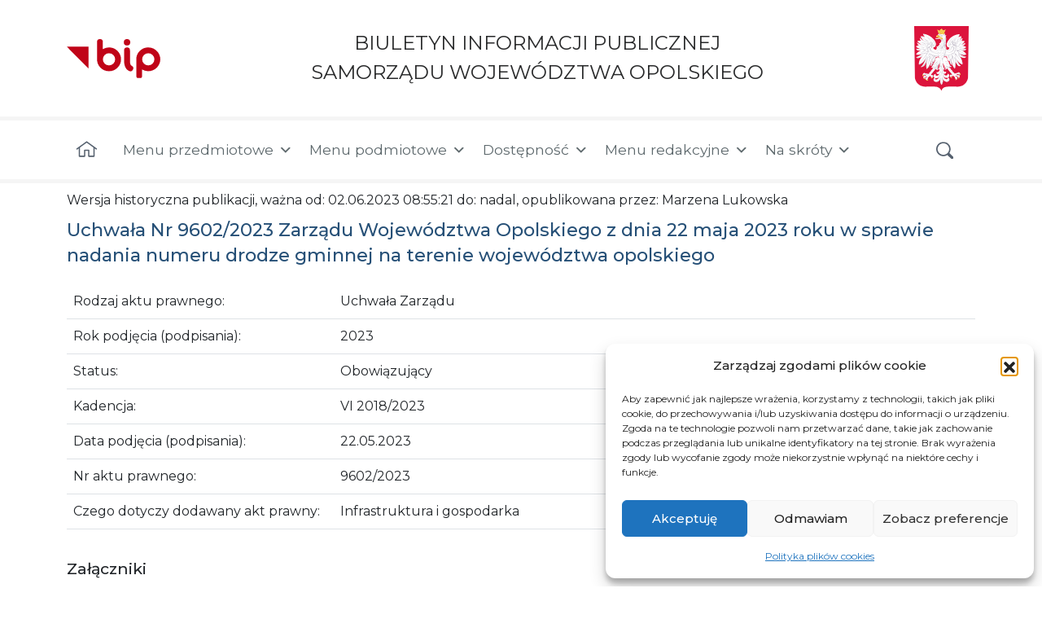

--- FILE ---
content_type: text/html; charset=UTF-8
request_url: https://bip.opolskie.pl/historia/350845/
body_size: 92498
content:
<!DOCTYPE html>
<html lang="pl-PL">
<head>
	<meta charset="UTF-8">
	<meta name="viewport" content="width=device-width, initial-scale=1, shrink-to-fit=no">
     <meta name="deklaracja-dostępności" content="https://bip.opolskie.pl/deklaracja-dostepnosci">
    <link rel="icon" type="image/png" href="https://bip.opolskie.pl/wp-content/themes/understrap-child/img/favicon.ico">
	<link rel="profile" href="https://gmpg.org/xfn/11">
	<title>Historia &#8211; BIP Opolskie.pl</title>
<meta name='robots' content='max-image-preview:large' />
<link rel="alternate" type="application/rss+xml" title="BIP Opolskie.pl &raquo; Kanał z wpisami" href="https://bip.opolskie.pl/feed/" />
<link rel="alternate" type="application/rss+xml" title="BIP Opolskie.pl &raquo; Kanał z komentarzami" href="https://bip.opolskie.pl/comments/feed/" />
<link rel="alternate" title="oEmbed (JSON)" type="application/json+oembed" href="https://bip.opolskie.pl/wp-json/oembed/1.0/embed?url=https%3A%2F%2Fbip.opolskie.pl%2Fhistoria%2F" />
<link rel="alternate" title="oEmbed (XML)" type="text/xml+oembed" href="https://bip.opolskie.pl/wp-json/oembed/1.0/embed?url=https%3A%2F%2Fbip.opolskie.pl%2Fhistoria%2F&#038;format=xml" />
<style id='wp-img-auto-sizes-contain-inline-css'>
img:is([sizes=auto i],[sizes^="auto," i]){contain-intrinsic-size:3000px 1500px}
/*# sourceURL=wp-img-auto-sizes-contain-inline-css */
</style>
<style id='wp-block-library-inline-css'>
:root{--wp-block-synced-color:#7a00df;--wp-block-synced-color--rgb:122,0,223;--wp-bound-block-color:var(--wp-block-synced-color);--wp-editor-canvas-background:#ddd;--wp-admin-theme-color:#007cba;--wp-admin-theme-color--rgb:0,124,186;--wp-admin-theme-color-darker-10:#006ba1;--wp-admin-theme-color-darker-10--rgb:0,107,160.5;--wp-admin-theme-color-darker-20:#005a87;--wp-admin-theme-color-darker-20--rgb:0,90,135;--wp-admin-border-width-focus:2px}@media (min-resolution:192dpi){:root{--wp-admin-border-width-focus:1.5px}}.wp-element-button{cursor:pointer}:root .has-very-light-gray-background-color{background-color:#eee}:root .has-very-dark-gray-background-color{background-color:#313131}:root .has-very-light-gray-color{color:#eee}:root .has-very-dark-gray-color{color:#313131}:root .has-vivid-green-cyan-to-vivid-cyan-blue-gradient-background{background:linear-gradient(135deg,#00d084,#0693e3)}:root .has-purple-crush-gradient-background{background:linear-gradient(135deg,#34e2e4,#4721fb 50%,#ab1dfe)}:root .has-hazy-dawn-gradient-background{background:linear-gradient(135deg,#faaca8,#dad0ec)}:root .has-subdued-olive-gradient-background{background:linear-gradient(135deg,#fafae1,#67a671)}:root .has-atomic-cream-gradient-background{background:linear-gradient(135deg,#fdd79a,#004a59)}:root .has-nightshade-gradient-background{background:linear-gradient(135deg,#330968,#31cdcf)}:root .has-midnight-gradient-background{background:linear-gradient(135deg,#020381,#2874fc)}:root{--wp--preset--font-size--normal:16px;--wp--preset--font-size--huge:42px}.has-regular-font-size{font-size:1em}.has-larger-font-size{font-size:2.625em}.has-normal-font-size{font-size:var(--wp--preset--font-size--normal)}.has-huge-font-size{font-size:var(--wp--preset--font-size--huge)}.has-text-align-center{text-align:center}.has-text-align-left{text-align:left}.has-text-align-right{text-align:right}.has-fit-text{white-space:nowrap!important}#end-resizable-editor-section{display:none}.aligncenter{clear:both}.items-justified-left{justify-content:flex-start}.items-justified-center{justify-content:center}.items-justified-right{justify-content:flex-end}.items-justified-space-between{justify-content:space-between}.screen-reader-text{border:0;clip-path:inset(50%);height:1px;margin:-1px;overflow:hidden;padding:0;position:absolute;width:1px;word-wrap:normal!important}.screen-reader-text:focus{background-color:#ddd;clip-path:none;color:#444;display:block;font-size:1em;height:auto;left:5px;line-height:normal;padding:15px 23px 14px;text-decoration:none;top:5px;width:auto;z-index:100000}html :where(.has-border-color){border-style:solid}html :where([style*=border-top-color]){border-top-style:solid}html :where([style*=border-right-color]){border-right-style:solid}html :where([style*=border-bottom-color]){border-bottom-style:solid}html :where([style*=border-left-color]){border-left-style:solid}html :where([style*=border-width]){border-style:solid}html :where([style*=border-top-width]){border-top-style:solid}html :where([style*=border-right-width]){border-right-style:solid}html :where([style*=border-bottom-width]){border-bottom-style:solid}html :where([style*=border-left-width]){border-left-style:solid}html :where(img[class*=wp-image-]){height:auto;max-width:100%}:where(figure){margin:0 0 1em}html :where(.is-position-sticky){--wp-admin--admin-bar--position-offset:var(--wp-admin--admin-bar--height,0px)}@media screen and (max-width:600px){html :where(.is-position-sticky){--wp-admin--admin-bar--position-offset:0px}}

/*# sourceURL=wp-block-library-inline-css */
</style><style id='global-styles-inline-css'>
:root{--wp--preset--aspect-ratio--square: 1;--wp--preset--aspect-ratio--4-3: 4/3;--wp--preset--aspect-ratio--3-4: 3/4;--wp--preset--aspect-ratio--3-2: 3/2;--wp--preset--aspect-ratio--2-3: 2/3;--wp--preset--aspect-ratio--16-9: 16/9;--wp--preset--aspect-ratio--9-16: 9/16;--wp--preset--color--black: #000000;--wp--preset--color--cyan-bluish-gray: #abb8c3;--wp--preset--color--white: #fff;--wp--preset--color--pale-pink: #f78da7;--wp--preset--color--vivid-red: #cf2e2e;--wp--preset--color--luminous-vivid-orange: #ff6900;--wp--preset--color--luminous-vivid-amber: #fcb900;--wp--preset--color--light-green-cyan: #7bdcb5;--wp--preset--color--vivid-green-cyan: #00d084;--wp--preset--color--pale-cyan-blue: #8ed1fc;--wp--preset--color--vivid-cyan-blue: #0693e3;--wp--preset--color--vivid-purple: #9b51e0;--wp--preset--color--blue: #4b79a5;--wp--preset--color--indigo: #6610f2;--wp--preset--color--purple: #6f42c1;--wp--preset--color--pink: #d63384;--wp--preset--color--red: #dc3545;--wp--preset--color--orange: #fd7e14;--wp--preset--color--yellow: #ffc107;--wp--preset--color--green: #198754;--wp--preset--color--teal: #20c997;--wp--preset--color--cyan: #0dcaf0;--wp--preset--color--gray: #6c757d;--wp--preset--color--gray-dark: #343a40;--wp--preset--gradient--vivid-cyan-blue-to-vivid-purple: linear-gradient(135deg,rgb(6,147,227) 0%,rgb(155,81,224) 100%);--wp--preset--gradient--light-green-cyan-to-vivid-green-cyan: linear-gradient(135deg,rgb(122,220,180) 0%,rgb(0,208,130) 100%);--wp--preset--gradient--luminous-vivid-amber-to-luminous-vivid-orange: linear-gradient(135deg,rgb(252,185,0) 0%,rgb(255,105,0) 100%);--wp--preset--gradient--luminous-vivid-orange-to-vivid-red: linear-gradient(135deg,rgb(255,105,0) 0%,rgb(207,46,46) 100%);--wp--preset--gradient--very-light-gray-to-cyan-bluish-gray: linear-gradient(135deg,rgb(238,238,238) 0%,rgb(169,184,195) 100%);--wp--preset--gradient--cool-to-warm-spectrum: linear-gradient(135deg,rgb(74,234,220) 0%,rgb(151,120,209) 20%,rgb(207,42,186) 40%,rgb(238,44,130) 60%,rgb(251,105,98) 80%,rgb(254,248,76) 100%);--wp--preset--gradient--blush-light-purple: linear-gradient(135deg,rgb(255,206,236) 0%,rgb(152,150,240) 100%);--wp--preset--gradient--blush-bordeaux: linear-gradient(135deg,rgb(254,205,165) 0%,rgb(254,45,45) 50%,rgb(107,0,62) 100%);--wp--preset--gradient--luminous-dusk: linear-gradient(135deg,rgb(255,203,112) 0%,rgb(199,81,192) 50%,rgb(65,88,208) 100%);--wp--preset--gradient--pale-ocean: linear-gradient(135deg,rgb(255,245,203) 0%,rgb(182,227,212) 50%,rgb(51,167,181) 100%);--wp--preset--gradient--electric-grass: linear-gradient(135deg,rgb(202,248,128) 0%,rgb(113,206,126) 100%);--wp--preset--gradient--midnight: linear-gradient(135deg,rgb(2,3,129) 0%,rgb(40,116,252) 100%);--wp--preset--font-size--small: 13px;--wp--preset--font-size--medium: 20px;--wp--preset--font-size--large: 36px;--wp--preset--font-size--x-large: 42px;--wp--preset--spacing--20: 0.44rem;--wp--preset--spacing--30: 0.67rem;--wp--preset--spacing--40: 1rem;--wp--preset--spacing--50: 1.5rem;--wp--preset--spacing--60: 2.25rem;--wp--preset--spacing--70: 3.38rem;--wp--preset--spacing--80: 5.06rem;--wp--preset--shadow--natural: 6px 6px 9px rgba(0, 0, 0, 0.2);--wp--preset--shadow--deep: 12px 12px 50px rgba(0, 0, 0, 0.4);--wp--preset--shadow--sharp: 6px 6px 0px rgba(0, 0, 0, 0.2);--wp--preset--shadow--outlined: 6px 6px 0px -3px rgb(255, 255, 255), 6px 6px rgb(0, 0, 0);--wp--preset--shadow--crisp: 6px 6px 0px rgb(0, 0, 0);}:where(.is-layout-flex){gap: 0.5em;}:where(.is-layout-grid){gap: 0.5em;}body .is-layout-flex{display: flex;}.is-layout-flex{flex-wrap: wrap;align-items: center;}.is-layout-flex > :is(*, div){margin: 0;}body .is-layout-grid{display: grid;}.is-layout-grid > :is(*, div){margin: 0;}:where(.wp-block-columns.is-layout-flex){gap: 2em;}:where(.wp-block-columns.is-layout-grid){gap: 2em;}:where(.wp-block-post-template.is-layout-flex){gap: 1.25em;}:where(.wp-block-post-template.is-layout-grid){gap: 1.25em;}.has-black-color{color: var(--wp--preset--color--black) !important;}.has-cyan-bluish-gray-color{color: var(--wp--preset--color--cyan-bluish-gray) !important;}.has-white-color{color: var(--wp--preset--color--white) !important;}.has-pale-pink-color{color: var(--wp--preset--color--pale-pink) !important;}.has-vivid-red-color{color: var(--wp--preset--color--vivid-red) !important;}.has-luminous-vivid-orange-color{color: var(--wp--preset--color--luminous-vivid-orange) !important;}.has-luminous-vivid-amber-color{color: var(--wp--preset--color--luminous-vivid-amber) !important;}.has-light-green-cyan-color{color: var(--wp--preset--color--light-green-cyan) !important;}.has-vivid-green-cyan-color{color: var(--wp--preset--color--vivid-green-cyan) !important;}.has-pale-cyan-blue-color{color: var(--wp--preset--color--pale-cyan-blue) !important;}.has-vivid-cyan-blue-color{color: var(--wp--preset--color--vivid-cyan-blue) !important;}.has-vivid-purple-color{color: var(--wp--preset--color--vivid-purple) !important;}.has-black-background-color{background-color: var(--wp--preset--color--black) !important;}.has-cyan-bluish-gray-background-color{background-color: var(--wp--preset--color--cyan-bluish-gray) !important;}.has-white-background-color{background-color: var(--wp--preset--color--white) !important;}.has-pale-pink-background-color{background-color: var(--wp--preset--color--pale-pink) !important;}.has-vivid-red-background-color{background-color: var(--wp--preset--color--vivid-red) !important;}.has-luminous-vivid-orange-background-color{background-color: var(--wp--preset--color--luminous-vivid-orange) !important;}.has-luminous-vivid-amber-background-color{background-color: var(--wp--preset--color--luminous-vivid-amber) !important;}.has-light-green-cyan-background-color{background-color: var(--wp--preset--color--light-green-cyan) !important;}.has-vivid-green-cyan-background-color{background-color: var(--wp--preset--color--vivid-green-cyan) !important;}.has-pale-cyan-blue-background-color{background-color: var(--wp--preset--color--pale-cyan-blue) !important;}.has-vivid-cyan-blue-background-color{background-color: var(--wp--preset--color--vivid-cyan-blue) !important;}.has-vivid-purple-background-color{background-color: var(--wp--preset--color--vivid-purple) !important;}.has-black-border-color{border-color: var(--wp--preset--color--black) !important;}.has-cyan-bluish-gray-border-color{border-color: var(--wp--preset--color--cyan-bluish-gray) !important;}.has-white-border-color{border-color: var(--wp--preset--color--white) !important;}.has-pale-pink-border-color{border-color: var(--wp--preset--color--pale-pink) !important;}.has-vivid-red-border-color{border-color: var(--wp--preset--color--vivid-red) !important;}.has-luminous-vivid-orange-border-color{border-color: var(--wp--preset--color--luminous-vivid-orange) !important;}.has-luminous-vivid-amber-border-color{border-color: var(--wp--preset--color--luminous-vivid-amber) !important;}.has-light-green-cyan-border-color{border-color: var(--wp--preset--color--light-green-cyan) !important;}.has-vivid-green-cyan-border-color{border-color: var(--wp--preset--color--vivid-green-cyan) !important;}.has-pale-cyan-blue-border-color{border-color: var(--wp--preset--color--pale-cyan-blue) !important;}.has-vivid-cyan-blue-border-color{border-color: var(--wp--preset--color--vivid-cyan-blue) !important;}.has-vivid-purple-border-color{border-color: var(--wp--preset--color--vivid-purple) !important;}.has-vivid-cyan-blue-to-vivid-purple-gradient-background{background: var(--wp--preset--gradient--vivid-cyan-blue-to-vivid-purple) !important;}.has-light-green-cyan-to-vivid-green-cyan-gradient-background{background: var(--wp--preset--gradient--light-green-cyan-to-vivid-green-cyan) !important;}.has-luminous-vivid-amber-to-luminous-vivid-orange-gradient-background{background: var(--wp--preset--gradient--luminous-vivid-amber-to-luminous-vivid-orange) !important;}.has-luminous-vivid-orange-to-vivid-red-gradient-background{background: var(--wp--preset--gradient--luminous-vivid-orange-to-vivid-red) !important;}.has-very-light-gray-to-cyan-bluish-gray-gradient-background{background: var(--wp--preset--gradient--very-light-gray-to-cyan-bluish-gray) !important;}.has-cool-to-warm-spectrum-gradient-background{background: var(--wp--preset--gradient--cool-to-warm-spectrum) !important;}.has-blush-light-purple-gradient-background{background: var(--wp--preset--gradient--blush-light-purple) !important;}.has-blush-bordeaux-gradient-background{background: var(--wp--preset--gradient--blush-bordeaux) !important;}.has-luminous-dusk-gradient-background{background: var(--wp--preset--gradient--luminous-dusk) !important;}.has-pale-ocean-gradient-background{background: var(--wp--preset--gradient--pale-ocean) !important;}.has-electric-grass-gradient-background{background: var(--wp--preset--gradient--electric-grass) !important;}.has-midnight-gradient-background{background: var(--wp--preset--gradient--midnight) !important;}.has-small-font-size{font-size: var(--wp--preset--font-size--small) !important;}.has-medium-font-size{font-size: var(--wp--preset--font-size--medium) !important;}.has-large-font-size{font-size: var(--wp--preset--font-size--large) !important;}.has-x-large-font-size{font-size: var(--wp--preset--font-size--x-large) !important;}
/*# sourceURL=global-styles-inline-css */
</style>

<style id='classic-theme-styles-inline-css'>
/*! This file is auto-generated */
.wp-block-button__link{color:#fff;background-color:#32373c;border-radius:9999px;box-shadow:none;text-decoration:none;padding:calc(.667em + 2px) calc(1.333em + 2px);font-size:1.125em}.wp-block-file__button{background:#32373c;color:#fff;text-decoration:none}
/*# sourceURL=/wp-includes/css/classic-themes.min.css */
</style>
<link rel='stylesheet' id='nk-availability-declaration-css' href='https://bip.opolskie.pl/wp-content/plugins/nk-availability-declaration/public/css/nk-availability-declaration-public.css?ver=1.0.0' media='all' />
<link rel='stylesheet' id='nk-declaration-css' href='https://bip.opolskie.pl/wp-content/plugins/nk-declaration/public/css/nk-declaration-public.css?ver=1.0.0' media='all' />
<link rel='stylesheet' id='nk-open-data-css' href='https://bip.opolskie.pl/wp-content/plugins/nk-open-data/public/css/nk-open-data-public.css?ver=1.0.0' media='all' />
<link rel='stylesheet' id='survey-styles-css-css' href='https://bip.opolskie.pl/wp-content/plugins/survey//css/survey-style.css?ver=890104afd30ad7f9387c6641e8dda2d7' media='all' />
<link rel='stylesheet' id='cmplz-general-css' href='https://bip.opolskie.pl/wp-content/plugins/complianz-gdpr/assets/css/cookieblocker.min.css?ver=1767868720' media='all' />
<link rel='stylesheet' id='megamenu-css' href='https://bip.opolskie.pl/wp-content/uploads/maxmegamenu/style.css?ver=6a9849' media='all' />
<link rel='stylesheet' id='dashicons-css' href='https://bip.opolskie.pl/wp-includes/css/dashicons.min.css?ver=890104afd30ad7f9387c6641e8dda2d7' media='all' />
<link rel='stylesheet' id='child-understrap-styles-css' href='https://bip.opolskie.pl/wp-content/themes/understrap-child/css/child-theme.min.css?ver=1.1.0' media='all' />
<script src="https://bip.opolskie.pl/wp-includes/js/jquery/jquery.min.js?ver=3.7.1" id="jquery-core-js"></script>
<script src="https://bip.opolskie.pl/wp-includes/js/jquery/jquery-migrate.min.js?ver=3.4.1" id="jquery-migrate-js"></script>
<script src="https://bip.opolskie.pl/wp-content/plugins/nk-availability-declaration/public/js/nk-availability-declaration-public.js?ver=1.0.0" id="nk-availability-declaration-js"></script>
<script src="https://bip.opolskie.pl/wp-content/plugins/nk-declaration/public/js/nk-declaration-public.js?ver=1.0.0" id="nk-declaration-js"></script>
<script src="https://bip.opolskie.pl/wp-content/plugins/nk-open-data/public/js/nk-open-data-public.js?ver=1.0.0" id="nk-open-data-js"></script>
<script src="https://bip.opolskie.pl/wp-content/plugins/stop-user-enumeration/frontend/js/frontend.js?ver=1.7.7" id="stop-user-enumeration-js" defer data-wp-strategy="defer"></script>
<link rel="https://api.w.org/" href="https://bip.opolskie.pl/wp-json/" /><link rel="alternate" title="JSON" type="application/json" href="https://bip.opolskie.pl/wp-json/wp/v2/pages/1528" /><link rel="canonical" href="https://bip.opolskie.pl/historia/" />
			<style>.cmplz-hidden {
					display: none !important;
				}</style><!-- Analytics by WP Statistics - https://wp-statistics.com -->
		<style id="wp-custom-css">
			.post-327146 .entry-header{
	display: none;
}
.scf-title{
	margin-top: 1rem;
}
@media only screen and (max-width: 991px) {
    #mega-menu-wrap-primary #mega-menu-primary > li.mega-menu-megamenu > ul.mega-sub-menu {
        
      position: static !important;
        
    }
}		</style>
		<style type="text/css">/** Mega Menu CSS: fs **/</style>
    <link rel="preconnect" href="https://fonts.googleapis.com">
    <link rel="preconnect" href="https://fonts.gstatic.com" crossorigin>
    <link href="https://fonts.googleapis.com/css2?family=Montserrat:ital,wght@0,300;0,400;0,500;0,600;0,700;1,300;1,400;1,500;1,600;1,700&display=swap" rel="stylesheet">
    <!-- Global site tag (gtag.js) - Google Analytics -->

<script async src="https://www.googletagmanager.com/gtag/js?id=G-KRLL1V9TJZ"></script>

<script>
  window.dataLayer = window.dataLayer || [];
  function gtag(){dataLayer.push(arguments);}
  gtag('js', new Date());
  gtag('config', 'G-KRLL1V9TJZ');
</script>
<link rel='stylesheet' id='nktp-file-icons-css' href='https://bip.opolskie.pl/wp-content/plugins/nk-attachments/css/public/nktp-file-icons.css?ver=890104afd30ad7f9387c6641e8dda2d7' media='all' />
<link rel='stylesheet' id='nktp-public-css' href='https://bip.opolskie.pl/wp-content/plugins/nk-attachments/css/public/nktp.css?ver=890104afd30ad7f9387c6641e8dda2d7' media='all' />
</head>

<body data-rsssl=1 data-cmplz=1 class="wp-singular page-template-default page page-id-1528 wp-embed-responsive wp-theme-understrap wp-child-theme-understrap-child mega-menu-primary group-blog understrap-has-sidebar" itemscope itemtype="http://schema.org/WebSite">
<div class="site" id="page">
    <nav class="quick-access-nav" aria-label="Menu dodatkowe">
        <ul>
            <li><a href="#content">Przejdź do treści</a></li>
            <li><a href="#mega-menu-wrap-primary">Przejdź do menu</a></li>
            <li><a href="#footer__address">Przejdź do informacji kontaktowych</a></li>
            <li><a href="#wrapper-footer">Przejdź do stopki</a></li>
        </ul>
    </nav>

	<!-- ******************* The Navbar Area ******************* -->
	<header id="wrapper-navbar" class="position-relative">
		
<nav id="main-nav" class="navbar navbar-light" aria-labelledby="main-nav-label">
    <div class="container flex-wrap">
                        <a class="navbar__link" href="https://bip.opolskie.pl/">
                <img width="113" height="49" class="img-fluid navbar__logo" src="https://bip.opolskie.pl/wp-content/themes/understrap-child/img/bip.svg" title="Strona główna - Województwo opolskie" alt="Herb Województwa Opolskiego">
                <span class="navbar__link-text">BIULETYN INFORMACJI PUBLICZNEJ<br> SAMORZĄDU WOJEWÓDZTWA OPOLSKIEGO</span>
                <img width="66" height="78" class="img-fluid navbar__eagle d-none d-sm-block" alt="Godło Polski" src="https://bip.opolskie.pl/wp-content/themes/understrap-child/img/herb-polski.svg">
            </a>
    </div>

    <div class="navbar__border"></div>
    <h2 id="main-nav-label" class="screen-reader-text">
        Menu główne    </h2>
    <div class="container">
        <!-- The WordPress Menu goes here -->
        <div id="mega-menu-wrap-primary" class="mega-menu-wrap"><div class="mega-menu-toggle"><div class="mega-toggle-blocks-left"></div><div class="mega-toggle-blocks-center"></div><div class="mega-toggle-blocks-right"><div class='mega-toggle-block mega-menu-toggle-animated-block mega-toggle-block-0' id='mega-toggle-block-0'><button aria-label="Toggle Menu" class="mega-toggle-animated mega-toggle-animated-slider" type="button" aria-expanded="false">
                  <span class="mega-toggle-animated-box">
                    <span class="mega-toggle-animated-inner"></span>
                  </span>
                </button></div></div></div><ul id="mega-menu-primary" class="mega-menu max-mega-menu mega-menu-horizontal mega-no-js" data-event="hover_intent" data-effect="fade_up" data-effect-speed="200" data-effect-mobile="disabled" data-effect-speed-mobile="0" data-mobile-force-width="false" data-second-click="go" data-document-click="collapse" data-vertical-behaviour="standard" data-breakpoint="991" data-unbind="true" data-mobile-state="collapse_all" data-mobile-direction="vertical" data-hover-intent-timeout="300" data-hover-intent-interval="100"><li class="mega-nav-link--home mega-menu-item mega-menu-item-type-custom mega-menu-item-object-custom mega-menu-item-home mega-align-bottom-left mega-menu-flyout mega-hide-text mega-menu-item-94350" id="mega-menu-item-94350"><a class="mega-menu-link" href="https://bip.opolskie.pl/" tabindex="0" aria-label="Strona główna"></a></li><li class="mega-menu-item mega-menu-item-type-custom mega-menu-item-object-custom mega-menu-item-has-children mega-align-bottom-left mega-menu-flyout mega-menu-item-1684" id="mega-menu-item-1684"><a class="mega-menu-link" href="#" aria-expanded="false" tabindex="0">Menu przedmiotowe<span class="mega-indicator" aria-hidden="true"></span></a>
<ul class="mega-sub-menu">
<li class="mega-menu-item mega-menu-item-type-custom mega-menu-item-object-custom mega-menu-item-has-children mega-menu-item-382573" id="mega-menu-item-382573"><a class="mega-menu-link" href="#" aria-expanded="false">Wybory samorządowe 2024<span class="mega-indicator" aria-hidden="true"></span></a>
	<ul class="mega-sub-menu">
<li class="mega-menu-item mega-menu-item-type-post_type mega-menu-item-object-post mega-menu-item-382593" id="mega-menu-item-382593"><a class="mega-menu-link" href="https://bip.opolskie.pl/2024/02/akty-prawne/">Akty prawne</a></li><li class="mega-menu-item mega-menu-item-type-post_type mega-menu-item-object-post mega-menu-item-382620" id="mega-menu-item-382620"><a class="mega-menu-link" href="https://bip.opolskie.pl/2024/02/obwieszczenia-wyborcze/">Obwieszczenia wyborcze</a></li><li class="mega-menu-item mega-menu-item-type-post_type mega-menu-item-object-post mega-hide-on-desktop mega-hide-on-mobile mega-menu-item-382624" id="mega-menu-item-382624"><a class="mega-menu-link" href="https://bip.opolskie.pl/2024/02/wojewodzka-komisja-wyborcza/">Wojewódzka Komisja Wyborcza w Opolu</a></li><li class="mega-menu-item mega-menu-item-type-post_type mega-menu-item-object-post mega-menu-item-392101" id="mega-menu-item-392101"><a class="mega-menu-link" href="https://bip.opolskie.pl/2024/04/wyniki/">Wyniki</a></li><li class="mega-menu-item mega-menu-item-type-post_type mega-menu-item-object-post mega-menu-item-384498" id="mega-menu-item-384498"><a class="mega-menu-link" href="https://bip.opolskie.pl/2024/02/pozostale-informacje/">Pozostałe informacje</a></li>	</ul>
</li><li class="mega-menu-item mega-menu-item-type-custom mega-menu-item-object-custom mega-menu-item-has-children mega-menu-item-109291" id="mega-menu-item-109291"><a class="mega-menu-link" href="#" aria-expanded="false">Fundusze Europejskie<span class="mega-indicator" aria-hidden="true"></span></a>
	<ul class="mega-sub-menu">
<li class="mega-menu-item mega-menu-item-type-custom mega-menu-item-object-custom mega-menu-item-251781" id="mega-menu-item-251781"><a class="mega-menu-link" href="https://bip.opolskie.pl/2021/03/rpo-wo-2021-2027/">Fundusze Europejskie dla Opolskiego 2021-2027</a></li><li class="mega-menu-item mega-menu-item-type-custom mega-menu-item-object-custom mega-menu-item-102837" id="mega-menu-item-102837"><a class="mega-menu-link" href="http://rpo.opolskie.pl/">RPO WO 2014-2020</a></li><li class="mega-menu-item mega-menu-item-type-custom mega-menu-item-object-custom mega-menu-item-146827" id="mega-menu-item-146827"><a class="mega-menu-link" href="https://rpo-wupopole.praca.gov.pl/">RPO WO 2014-2020 - WUP</a></li><li class="mega-menu-item mega-menu-item-type-custom mega-menu-item-object-custom mega-menu-item-146828" id="mega-menu-item-146828"><a class="mega-menu-link" href="http://rpo.ocrg.opolskie.pl/">RPO WO 2014-2020 - OCRG</a></li><li class="mega-menu-item mega-menu-item-type-custom mega-menu-item-object-custom mega-menu-item-106113" id="mega-menu-item-106113"><a class="mega-menu-link" href="http://power-wupopole.praca.gov.pl/">PO WER</a></li><li class="mega-menu-item mega-menu-item-type-taxonomy mega-menu-item-object-category mega-menu-item-386022" id="mega-menu-item-386022"><a class="mega-menu-link" href="https://bip.opolskie.pl/category/ewt/">Europejska Współpraca Terytorialna w Województwie Opolskim</a></li><li class="mega-menu-item mega-menu-item-type-custom mega-menu-item-object-custom mega-menu-item-471593" id="mega-menu-item-471593"><a class="mega-menu-link" href="http://pswpr.opolskie.pl/">PS WPR 2023-2027</a></li><li class="mega-menu-item mega-menu-item-type-post_type mega-menu-item-object-post mega-menu-item-421610" id="mega-menu-item-421610"><a class="mega-menu-link" href="https://bip.opolskie.pl/2024/10/kpo/">KPO</a></li><li class="mega-menu-item mega-menu-item-type-custom mega-menu-item-object-custom mega-menu-item-has-children mega-menu-item-112390" id="mega-menu-item-112390"><a class="mega-menu-link" href="#" aria-expanded="false">PROW 2014-2020<span class="mega-indicator" aria-hidden="true"></span></a>
		<ul class="mega-sub-menu">
<li class="mega-menu-item mega-menu-item-type-custom mega-menu-item-object-custom mega-menu-item-has-children mega-menu-item-112289" id="mega-menu-item-112289"><a class="mega-menu-link" href="#" aria-expanded="false">O programie<span class="mega-indicator" aria-hidden="true"></span></a>
			<ul class="mega-sub-menu">
<li class="mega-menu-item mega-menu-item-type-post_type mega-menu-item-object-post mega-menu-item-112290" id="mega-menu-item-112290"><a class="mega-menu-link" href="https://bip.opolskie.pl/2016/11/co-to-jest-prow-2014-2020/">Co to jest PROW 2014-2020</a></li><li class="mega-menu-item mega-menu-item-type-post_type mega-menu-item-object-post mega-menu-item-112291" id="mega-menu-item-112291"><a class="mega-menu-link" href="https://bip.opolskie.pl/2016/09/dzialania-wdrazane-przez-swo/">Działania Wdrażane przez SWO</a></li><li class="mega-menu-item mega-menu-item-type-post_type mega-menu-item-object-post mega-menu-item-252397" id="mega-menu-item-252397"><a class="mega-menu-link" href="https://bip.opolskie.pl/2021/04/legislacja-2/">Legislacja</a></li>			</ul>
</li><li class="mega-menu-item mega-menu-item-type-taxonomy mega-menu-item-object-category mega-menu-item-112300" id="mega-menu-item-112300"><a class="mega-menu-link" href="https://bip.opolskie.pl/category/prow-2014-2020/nabory-wnioskow/">Nabory wniosków/Dokumenty</a></li><li class="mega-menu-item mega-menu-item-type-post_type mega-menu-item-object-post mega-menu-item-338870" id="mega-menu-item-338870"><a class="mega-menu-link" href="https://bip.opolskie.pl/2023/03/konkurs-na-wybor-lsr-na-lata-2023-2027/">Konkurs na wybór LSR na lata 2023-2027</a></li><li class="mega-menu-item mega-menu-item-type-post_type mega-menu-item-object-post mega-menu-item-112307" id="mega-menu-item-112307"><a class="mega-menu-link" href="https://bip.opolskie.pl/2016/09/lokalne-grupy-dzialania/">Lokalne Grupy Działania</a></li><li class="mega-menu-item mega-menu-item-type-taxonomy mega-menu-item-object-category mega-menu-item-112316" id="mega-menu-item-112316"><a class="mega-menu-link" href="https://bip.opolskie.pl/category/prow-2014-2020/pytania-i-odpowiedzi/">Pytania i odpowiedzi</a></li><li class="mega-menu-item mega-menu-item-type-taxonomy mega-menu-item-object-category mega-menu-item-112359" id="mega-menu-item-112359"><a class="mega-menu-link" href="https://bip.opolskie.pl/category/prow-2014-2020/promocja-i-informacja/">Promocja i informacja</a></li><li class="mega-menu-item mega-menu-item-type-post_type mega-menu-item-object-post mega-menu-item-167991" id="mega-menu-item-167991"><a class="mega-menu-link" href="https://bip.opolskie.pl/2018/08/rodo/">Klauzula RODO</a></li><li class="mega-menu-item mega-menu-item-type-post_type mega-menu-item-object-post mega-menu-item-112376" id="mega-menu-item-112376"><a class="mega-menu-link" href="https://bip.opolskie.pl/2016/11/kontakt-4/">Kontakt</a></li><li class="mega-menu-item mega-menu-item-type-custom mega-menu-item-object-custom mega-menu-item-181886" id="mega-menu-item-181886"><a class="mega-menu-link" href="https://bip.opolskie.pl/ankieta-badanie-satysfakcji-uzytkownika/">Ankieta</a></li>		</ul>
</li><li class="mega-menu-item mega-menu-item-type-custom mega-menu-item-object-custom mega-menu-item-has-children mega-menu-item-109288" id="mega-menu-item-109288"><a class="mega-menu-link" href="#" aria-expanded="false">PO RYBY 2014-2020, FER 2021-2027<span class="mega-indicator" aria-hidden="true"></span></a>
		<ul class="mega-sub-menu">
<li class="mega-menu-item mega-menu-item-type-custom mega-menu-item-object-custom mega-menu-item-has-children mega-menu-item-105445" id="mega-menu-item-105445"><a class="mega-menu-link" href="#" aria-expanded="false">O programie<span class="mega-indicator" aria-hidden="true"></span></a>
			<ul class="mega-sub-menu">
<li class="mega-menu-item mega-menu-item-type-post_type mega-menu-item-object-post mega-menu-item-105232" id="mega-menu-item-105232"><a class="mega-menu-link" href="https://bip.opolskie.pl/2016/10/po-ryby-2014-2020/">Co to jest PO RYBY 2014-2020</a></li><li class="mega-menu-item mega-menu-item-type-post_type mega-menu-item-object-post mega-menu-item-105452" id="mega-menu-item-105452"><a class="mega-menu-link" href="https://bip.opolskie.pl/2016/10/lokalna-grupa-rybacka/">Grupa Rybacka “Opolszczyzna”</a></li><li class="mega-menu-item mega-menu-item-type-post_type mega-menu-item-object-post mega-menu-item-105474" id="mega-menu-item-105474"><a class="mega-menu-link" href="https://bip.opolskie.pl/2016/10/legislacja/">Legislacja/Dokumenty</a></li>			</ul>
</li><li class="mega-menu-item mega-menu-item-type-post_type mega-menu-item-object-post mega-menu-item-105231" id="mega-menu-item-105231"><a class="mega-menu-link" href="https://bip.opolskie.pl/2016/10/ogloszenia-o-naborze/">Nabory wniosków</a></li><li class="mega-menu-item mega-menu-item-type-post_type mega-menu-item-object-post mega-menu-item-197173" id="mega-menu-item-197173"><a class="mega-menu-link" href="https://bip.opolskie.pl/2019/04/informacja-i-promocja-program-operacyjny-rybactwo-i-morze-po-ryby-2014-2020/">Informacja i promocja</a></li><li class="mega-menu-item mega-menu-item-type-custom mega-menu-item-object-custom mega-menu-item-438585" id="mega-menu-item-438585"><a class="mega-menu-link" href="https://bip.opolskie.pl/2025/01/fer/">FER 2021-2027</a></li><li class="mega-menu-item mega-menu-item-type-post_type mega-menu-item-object-post mega-menu-item-105238" id="mega-menu-item-105238"><a class="mega-menu-link" href="https://bip.opolskie.pl/2016/10/kontakt-2/">Kontakt</a></li>		</ul>
</li><li class="mega-menu-item mega-menu-item-type-post_type mega-menu-item-object-post mega-menu-item-109286" id="mega-menu-item-109286"><a class="mega-menu-link" href="https://bip.opolskie.pl/2016/09/krajowa-siec-obszarow-wiejskich/">Krajowa Sieć Obszarów Wiejskich</a></li><li class="mega-menu-item mega-menu-item-type-custom mega-menu-item-object-custom mega-menu-item-has-children mega-menu-item-373559" id="mega-menu-item-373559"><a class="mega-menu-link" href="#" aria-expanded="false">Projekty własne<span class="mega-indicator" aria-hidden="true"></span></a>
		<ul class="mega-sub-menu">
<li class="mega-menu-item mega-menu-item-type-taxonomy mega-menu-item-object-category mega-menu-item-373569" id="mega-menu-item-373569"><a class="mega-menu-link" href="https://bip.opolskie.pl/category/projekty-pomocy-technicznej-feo-2021-2027/">Projekty pomocy technicznej FEO 2021-2027</a></li><li class="mega-menu-item mega-menu-item-type-taxonomy mega-menu-item-object-category mega-menu-item-105162" id="mega-menu-item-105162"><a class="mega-menu-link" href="https://bip.opolskie.pl/category/projekty-wlasne/">Projekty PT RPO WO 2014-2020</a></li>		</ul>
</li><li class="mega-menu-item mega-menu-item-type-custom mega-menu-item-object-custom mega-menu-item-102838" id="mega-menu-item-102838"><a class="mega-menu-link" href="http://www.funduszeeuropejskie.gov.pl/">Pozostałe Programy Operacyjne</a></li>	</ul>
</li><li class="mega-menu-item mega-menu-item-type-custom mega-menu-item-object-custom mega-menu-item-125604" id="mega-menu-item-125604"><a class="mega-menu-link" href="https://www.opolskie.pl/region/wspolpraca-zagraniczna/">Współpraca z zagranicą</a></li><li class="mega-menu-item mega-menu-item-type-custom mega-menu-item-object-custom mega-menu-item-has-children mega-menu-item-109290" id="mega-menu-item-109290"><a class="mega-menu-link" href="#" aria-expanded="false">Współpraca z organizacjami pozarządowymi<span class="mega-indicator" aria-hidden="true"></span></a>
	<ul class="mega-sub-menu">
<li class="mega-menu-item mega-menu-item-type-taxonomy mega-menu-item-object-category mega-menu-item-102753" id="mega-menu-item-102753"><a class="mega-menu-link" href="https://bip.opolskie.pl/category/dotacje-ngo-w-trybie-konkursowym/">Dotacje dla NGO w trybie konkursowym (otwarte konkursy ofert)</a></li><li class="mega-menu-item mega-menu-item-type-taxonomy mega-menu-item-object-category mega-menu-item-123722" id="mega-menu-item-123722"><a class="mega-menu-link" href="https://bip.opolskie.pl/category/dotacje-ngo-w-trybie-pozakonkursowym/">Dotacje dla NGO w trybie pozakonkursowym (art.19a upp)</a></li><li class="mega-menu-item mega-menu-item-type-taxonomy mega-menu-item-object-category mega-menu-item-296599" id="mega-menu-item-296599"><a class="mega-menu-link" href="https://bip.opolskie.pl/category/dotacje-dla-ngo-w-trybie-specjalnym/">Dotacje dla NGO w trybie specjalnym</a></li><li class="mega-menu-item mega-menu-item-type-taxonomy mega-menu-item-object-category mega-menu-item-302980" id="mega-menu-item-302980"><a class="mega-menu-link" href="https://bip.opolskie.pl/category/procedura-rozliczania-dotacji/">Procedura rozliczania dotacji</a></li><li class="mega-menu-item mega-menu-item-type-taxonomy mega-menu-item-object-category mega-menu-item-412012" id="mega-menu-item-412012"><a class="mega-menu-link" href="https://bip.opolskie.pl/category/opolska-niezapominajka/">Opolska Niezapominajka</a></li><li class="mega-menu-item mega-menu-item-type-taxonomy mega-menu-item-object-category mega-menu-item-102663" id="mega-menu-item-102663"><a class="mega-menu-link" href="https://bip.opolskie.pl/category/programy-wspolpracy-z-ngo/">Programy współpracy z NGO</a></li><li class="mega-menu-item mega-menu-item-type-taxonomy mega-menu-item-object-category mega-menu-item-102662" id="mega-menu-item-102662"><a class="mega-menu-link" href="https://bip.opolskie.pl/category/konsultacje-projektow-aktow-prawnych/">Konsultacje projektów aktów prawnych dot. NGO</a></li><li class="mega-menu-item mega-menu-item-type-taxonomy mega-menu-item-object-category mega-menu-item-269583" id="mega-menu-item-269583"><a class="mega-menu-link" href="https://bip.opolskie.pl/category/nabor-do-komisji-konkursowych-opiniujacych-oferty-otwartych-konkursow-ofert/">Nabór do Komisji Konkursowych opiniujących oferty otwartych konkursów ofert</a></li><li class="mega-menu-item mega-menu-item-type-post_type mega-menu-item-object-post mega-menu-item-102728" id="mega-menu-item-102728"><a class="mega-menu-link" href="https://bip.opolskie.pl/2016/09/biura-dialogu-i-partnerstwa-obywatelskiego/">Departament Dialogu i Partnerstwa Obywatelskiego Urzędu Marszałkowskiego Województwa Opolskiego</a></li><li class="mega-menu-item mega-menu-item-type-custom mega-menu-item-object-custom mega-menu-item-has-children mega-menu-item-109289" id="mega-menu-item-109289"><a class="mega-menu-link" href="#" aria-expanded="false">Partnerstwa<span class="mega-indicator" aria-hidden="true"></span></a>
		<ul class="mega-sub-menu">
<li class="mega-menu-item mega-menu-item-type-post_type mega-menu-item-object-post mega-menu-item-105954" id="mega-menu-item-105954"><a class="mega-menu-link" href="https://bip.opolskie.pl/2016/10/informacje-o-zlozonych-wnioskach-o-zawarcie-partnerstwa/">Informacje o złożonych wnioskach o zawarcie partnerstwa</a></li><li class="mega-menu-item mega-menu-item-type-post_type mega-menu-item-object-post mega-menu-item-105955" id="mega-menu-item-105955"><a class="mega-menu-link" href="https://bip.opolskie.pl/2016/10/procedura-dot-zasad-tworzenia-partnerstw-w-realizacji-zadan-publicznych/">Procedura dot. zasad tworzenia partnerstw w realizacji zadań publicznych</a></li>		</ul>
</li><li class="mega-menu-item mega-menu-item-type-taxonomy mega-menu-item-object-category mega-menu-item-302976" id="mega-menu-item-302976"><a class="mega-menu-link" href="https://bip.opolskie.pl/category/inicjatywa-lokalna/">Inicjatywa lokalna</a></li>	</ul>
</li><li class="mega-menu-item mega-menu-item-type-custom mega-menu-item-object-custom mega-menu-item-has-children mega-menu-item-94346" id="mega-menu-item-94346"><a class="mega-menu-link" href="#" aria-expanded="false">Ochrona środowiska<span class="mega-indicator" aria-hidden="true"></span></a>
	<ul class="mega-sub-menu">
<li class="mega-menu-item mega-menu-item-type-custom mega-menu-item-object-custom mega-menu-item-150244" id="mega-menu-item-150244"><a class="mega-menu-link" href="https://ekoplatnik.opolskie.pl/"><b>Ekopłatnik – naliczanie opłat za korzystanie ze środowiska</b></a></li><li class="mega-menu-item mega-menu-item-type-custom mega-menu-item-object-custom mega-menu-item-has-children mega-menu-item-131709" id="mega-menu-item-131709"><a class="mega-menu-link" href="#" aria-expanded="false">Publicznie dostępny wykaz danych o dokumentach zawierających informacje o środowisku i jego ochronie<span class="mega-indicator" aria-hidden="true"></span></a>
		<ul class="mega-sub-menu">
<li class="mega-menu-item mega-menu-item-type-custom mega-menu-item-object-custom mega-menu-item-131707" id="mega-menu-item-131707"><a class="mega-menu-link" href="http://ekoportal.gov.pl">Ekoportal</a></li><li class="mega-menu-item mega-menu-item-type-custom mega-menu-item-object-custom mega-menu-item-131706" id="mega-menu-item-131706"><a class="mega-menu-link" href="https://f7www.opolskie.pl/">Wykazy, informacje, sprawozdania, decyzje ulgowe</a></li><li class="mega-menu-item mega-menu-item-type-custom mega-menu-item-object-custom mega-menu-item-461994" id="mega-menu-item-461994"><a class="mega-menu-link" href="/typy-tresci/informacje-o-srodowisku/">Publicznie Dostępny Wykaz Danych (od 1.07.2025 r.)</a></li>		</ul>
</li><li class="mega-menu-item mega-menu-item-type-custom mega-menu-item-object-custom mega-menu-item-94347" id="mega-menu-item-94347"><a class="mega-menu-link" href="/typy-tresci/ogloszenia-z-zakresu-ochrony-srodowiska/">Ogłoszenia z zakresu ochrony środowiska</a></li><li class="mega-menu-item mega-menu-item-type-custom mega-menu-item-object-custom mega-menu-item-94348" id="mega-menu-item-94348"><a class="mega-menu-link" href="/typy-tresci/procedury-zalatwiania-spraw/?nazwa=&#038;komorka=&#038;kategoria=50&#038;sortby=data_dodania&#038;sort=DESC&#038;search=Zastosuj">Rodzaje załatwianych spraw</a></li><li class="mega-menu-item mega-menu-item-type-post_type mega-menu-item-object-post mega-menu-item-255455" id="mega-menu-item-255455"><a class="mega-menu-link" href="https://bip.opolskie.pl/2021/05/wykaz-numerow-rachunkow-bankowych/">Wykaz numerów rachunków bankowych</a></li>	</ul>
</li><li class="mega-menu-item mega-menu-item-type-taxonomy mega-menu-item-object-content-types mega-menu-item-89040" id="mega-menu-item-89040"><a class="mega-menu-link" href="https://bip.opolskie.pl/typy-tresci/akty-prawne/">Akty prawne</a></li><li class="mega-menu-item mega-menu-item-type-taxonomy mega-menu-item-object-content-types mega-menu-item-89042" id="mega-menu-item-89042"><a class="mega-menu-link" href="https://bip.opolskie.pl/typy-tresci/ogloszenia-o-naborze/">Ogłoszenia o naborze na wolne stanowiska urzędnicze</a></li><li class="mega-menu-item mega-menu-item-type-taxonomy mega-menu-item-object-content-types mega-menu-item-102619" id="mega-menu-item-102619"><a class="mega-menu-link" href="https://bip.opolskie.pl/typy-tresci/ogloszenia-rozne/">Ogłoszenia różne</a></li><li class="mega-menu-item mega-menu-item-type-taxonomy mega-menu-item-object-content-types mega-menu-item-102618" id="mega-menu-item-102618"><a class="mega-menu-link" href="https://bip.opolskie.pl/typy-tresci/ogloszenia-z-zakresu-ochrony-srodowiska/">Ogłoszenia z zakresu ochrony środowiska</a></li><li class="mega-menu-item mega-menu-item-type-custom mega-menu-item-object-custom mega-menu-item-has-children mega-menu-item-153924" id="mega-menu-item-153924"><a class="mega-menu-link" href="#" aria-expanded="false">Oświadczenia majątkowe<span class="mega-indicator" aria-hidden="true"></span></a>
	<ul class="mega-sub-menu">
<li class="mega-menu-item mega-menu-item-type-post_type mega-menu-item-object-post mega-menu-item-153922" id="mega-menu-item-153922"><a class="mega-menu-link" href="https://bip.opolskie.pl/2018/02/procedury-i-formularze/">Procedury i formularze</a></li><li class="mega-menu-item mega-menu-item-type-taxonomy mega-menu-item-object-content-types mega-menu-item-89041" id="mega-menu-item-89041"><a class="mega-menu-link" href="https://bip.opolskie.pl/typy-tresci/oswiadczenia-majatkowe/">Oświadczenia majątkowe</a></li>	</ul>
</li><li class="mega-menu-item mega-menu-item-type-taxonomy mega-menu-item-object-content-types mega-menu-item-93181" id="mega-menu-item-93181"><a class="mega-menu-link" href="https://bip.opolskie.pl/typy-tresci/otwarte-konkursy-ofert/">Otwarte konkursy ofert</a></li><li class="mega-menu-item mega-menu-item-type-taxonomy mega-menu-item-object-content-types mega-menu-item-103506" id="mega-menu-item-103506"><a class="mega-menu-link" href="https://bip.opolskie.pl/typy-tresci/pozwolenia-zintegrowane/">Pozwolenia zintegrowane</a></li><li class="mega-menu-item mega-menu-item-type-taxonomy mega-menu-item-object-content-types mega-menu-item-423370" id="mega-menu-item-423370"><a class="mega-menu-link" href="https://bip.opolskie.pl/typy-tresci/decyzje-z-zakresu-gospodarowania-odpadami/">Decyzje z zakresu gospodarowania odpadami</a></li><li class="mega-menu-item mega-menu-item-type-taxonomy mega-menu-item-object-content-types mega-menu-item-272509" id="mega-menu-item-272509"><a class="mega-menu-link" href="https://bip.opolskie.pl/typy-tresci/koncesje-geologiczne/">Koncesje geologiczne</a></li><li class="mega-menu-item mega-menu-item-type-taxonomy mega-menu-item-object-content-types mega-menu-item-89044" id="mega-menu-item-89044"><a class="mega-menu-link" href="https://bip.opolskie.pl/typy-tresci/procedury-zalatwiania-spraw/">Procedury załatwiania spraw</a></li><li class="mega-menu-item mega-menu-item-type-custom mega-menu-item-object-custom mega-menu-item-has-children mega-menu-item-213968" id="mega-menu-item-213968"><a class="mega-menu-link" href="#" aria-expanded="false">Przetargi nieruchomości<span class="mega-indicator" aria-hidden="true"></span></a>
	<ul class="mega-sub-menu">
<li class="mega-menu-item mega-menu-item-type-taxonomy mega-menu-item-object-content-types mega-menu-item-89043" id="mega-menu-item-89043"><a class="mega-menu-link" href="https://bip.opolskie.pl/typy-tresci/przetargi-nieruchomosci/">Przetargi nieruchomości Województwa Opolskiego</a></li><li class="mega-menu-item mega-menu-item-type-taxonomy mega-menu-item-object-category mega-menu-item-215664" id="mega-menu-item-215664"><a class="mega-menu-link" href="https://bip.opolskie.pl/category/przetargi-dot-innych-jednostek-samorzadu-terytorialnego/">Przetargi dot. innych jednostek samorządu terytorialnego</a></li>	</ul>
</li><li class="mega-menu-item mega-menu-item-type-taxonomy mega-menu-item-object-content-types mega-menu-item-102620" id="mega-menu-item-102620"><a class="mega-menu-link" href="https://bip.opolskie.pl/typy-tresci/zakupy-i-rozeznanie-rynku/">Zakupy i rozeznanie rynku</a></li><li class="mega-menu-item mega-menu-item-type-custom mega-menu-item-object-custom mega-menu-item-has-children mega-menu-item-136353" id="mega-menu-item-136353"><a class="mega-menu-link" href="#" aria-expanded="false">Zamówienia publiczne<span class="mega-indicator" aria-hidden="true"></span></a>
	<ul class="mega-sub-menu">
<li class="mega-menu-item mega-menu-item-type-taxonomy mega-menu-item-object-content-types mega-menu-item-89045" id="mega-menu-item-89045"><a class="mega-menu-link" href="https://bip.opolskie.pl/typy-tresci/zamowienia-publiczne/">Zamówienia publiczne</a></li><li class="mega-menu-item mega-menu-item-type-taxonomy mega-menu-item-object-category mega-menu-item-120485" id="mega-menu-item-120485"><a class="mega-menu-link" href="https://bip.opolskie.pl/category/plany-postepowan/">Plany postępowań</a></li>	</ul>
</li></ul>
</li><li class="mega-menu-item mega-menu-item-type-custom mega-menu-item-object-custom mega-menu-item-has-children mega-align-bottom-left mega-menu-flyout mega-menu-item-1683" id="mega-menu-item-1683"><a class="mega-menu-link" href="#" aria-expanded="false" tabindex="0">Menu podmiotowe<span class="mega-indicator" aria-hidden="true"></span></a>
<ul class="mega-sub-menu">
<li class="mega-menu-item mega-menu-item-type-custom mega-menu-item-object-custom mega-menu-item-has-children mega-menu-item-94339" id="mega-menu-item-94339"><a class="mega-menu-link" href="#" aria-expanded="false">Organy i jednostki<span class="mega-indicator" aria-hidden="true"></span></a>
	<ul class="mega-sub-menu">
<li class="mega-menu-item mega-menu-item-type-post_type mega-menu-item-object-post mega-menu-item-96476" id="mega-menu-item-96476"><a class="mega-menu-link" href="https://bip.opolskie.pl/2016/09/samorzad-wojewodztwa-opolskiego/">Samorząd Województwa Opolskiego</a></li><li class="mega-menu-item mega-menu-item-type-taxonomy mega-menu-item-object-category mega-menu-item-95129" id="mega-menu-item-95129"><a class="mega-menu-link" href="https://bip.opolskie.pl/category/sejmik-woj-opolskiego/">Sejmik Województwa Opolskiego</a></li><li class="mega-menu-item mega-menu-item-type-custom mega-menu-item-object-custom mega-menu-item-has-children mega-menu-item-109292" id="mega-menu-item-109292"><a class="mega-menu-link" href="#" aria-expanded="false">Zarząd Województwa Opolskiego<span class="mega-indicator" aria-hidden="true"></span></a>
		<ul class="mega-sub-menu">
<li class="mega-menu-item mega-menu-item-type-taxonomy mega-menu-item-object-category mega-menu-item-103483" id="mega-menu-item-103483"><a class="mega-menu-link" href="https://bip.opolskie.pl/category/sklad-zarzadu/">Skład Zarządu</a></li><li class="mega-menu-item mega-menu-item-type-post_type mega-menu-item-object-post mega-menu-item-103479" id="mega-menu-item-103479"><a class="mega-menu-link" href="https://bip.opolskie.pl/2016/09/tryb-dzialania/">Tryb działania</a></li><li class="mega-menu-item mega-menu-item-type-post_type mega-menu-item-object-post mega-menu-item-103482" id="mega-menu-item-103482"><a class="mega-menu-link" href="https://bip.opolskie.pl/2016/09/dzialalnosc-zarzadu/">Działalność zarządu</a></li><li class="mega-menu-item mega-menu-item-type-custom mega-menu-item-object-custom mega-menu-item-103484" id="mega-menu-item-103484"><a class="mega-menu-link" href="/typy-tresci/akty-prawne/?temat=&#038;rodzaj=63&#038;nr_aktu=&#038;status=&#038;data_podjecia_od=&#038;data_podjecia_do=&#038;sortby=data_dodania&#038;sort=DESC&#038;search=Zastosuj">Uchwały Zarządu</a></li>		</ul>
</li><li class="mega-menu-item mega-menu-item-type-post_type mega-menu-item-object-post mega-menu-item-103478" id="mega-menu-item-103478"><a class="mega-menu-link" href="https://bip.opolskie.pl/2016/09/stanislaw-mazur/">Skarbnik Województwa Opolskiego</a></li><li class="mega-menu-item mega-menu-item-type-taxonomy mega-menu-item-object-category mega-menu-item-95257" id="mega-menu-item-95257"><a class="mega-menu-link" href="https://bip.opolskie.pl/category/urzad-marszalkowski/">Urząd Marszałkowski</a></li><li class="mega-menu-item mega-menu-item-type-taxonomy mega-menu-item-object-category mega-menu-item-94726" id="mega-menu-item-94726"><a class="mega-menu-link" href="https://bip.opolskie.pl/category/jednostki-organizacyjne/">Jednostki organizacyjne</a></li><li class="mega-menu-item mega-menu-item-type-taxonomy mega-menu-item-object-category mega-menu-item-94790" id="mega-menu-item-94790"><a class="mega-menu-link" href="https://bip.opolskie.pl/category/spolki-samorzadowe/">Spółki z udziałem Województwa Opolskiego</a></li>	</ul>
</li><li class="mega-menu-item mega-menu-item-type-taxonomy mega-menu-item-object-category mega-menu-item-400523" id="mega-menu-item-400523"><a class="mega-menu-link" href="https://bip.opolskie.pl/category/mlodziezowy-sejmik-wojewodztwa-opolskiego/">Młodzieżowy Sejmik Województwa Opolskiego</a></li><li class="mega-menu-item mega-menu-item-type-taxonomy mega-menu-item-object-category mega-menu-item-400540" id="mega-menu-item-400540"><a class="mega-menu-link" href="https://bip.opolskie.pl/category/rada-seniorow-wojewodztwa-opolskiego/">Rada Seniorów Województwa Opolskiego</a></li><li class="mega-menu-item mega-menu-item-type-taxonomy mega-menu-item-object-category mega-menu-item-424293" id="mega-menu-item-424293"><a class="mega-menu-link" href="https://bip.opolskie.pl/category/rada-dzialalnosci-pozytku-publicznego-wojewodztwa-opolskiego/">Rada Działalności Pożytku Publicznego Województwa Opolskiego</a></li><li class="mega-menu-item mega-menu-item-type-taxonomy mega-menu-item-object-category mega-menu-item-95291" id="mega-menu-item-95291"><a class="mega-menu-link" href="https://bip.opolskie.pl/category/majatek-budzet-i-finanse/">Majątek, budżet i finanse</a></li><li class="mega-menu-item mega-menu-item-type-taxonomy mega-menu-item-object-category mega-menu-item-95342" id="mega-menu-item-95342"><a class="mega-menu-link" href="https://bip.opolskie.pl/category/strategie-programy-plany-sprawozdania-i-opracowania/">Programy, strategie, plany, sprawozdania i opracowania</a></li><li class="mega-menu-item mega-menu-item-type-taxonomy mega-menu-item-object-category mega-menu-item-95469" id="mega-menu-item-95469"><a class="mega-menu-link" href="https://bip.opolskie.pl/category/kontrole/">Kontrole</a></li><li class="mega-menu-item mega-menu-item-type-post_type mega-menu-item-object-post mega-menu-item-95418" id="mega-menu-item-95418"><a class="mega-menu-link" href="https://bip.opolskie.pl/2016/09/rejestry-ewidencje-i-archiwa/">Rejestry, ewidencje i archiwa</a></li><li class="mega-menu-item mega-menu-item-type-taxonomy mega-menu-item-object-category mega-menu-item-102751" id="mega-menu-item-102751"><a class="mega-menu-link" href="https://bip.opolskie.pl/category/petycje-2/">Petycje</a></li><li class="mega-menu-item mega-menu-item-type-custom mega-menu-item-object-custom mega-menu-item-471759" id="mega-menu-item-471759"><a class="mega-menu-link" href="https://bip.opolskie.pl/category/praca-w-urzedzie/">Praca w Urzędzie</a></li><li class="mega-menu-item mega-menu-item-type-post_type mega-menu-item-object-post mega-menu-item-102772" id="mega-menu-item-102772"><a class="mega-menu-link" href="https://bip.opolskie.pl/2016/09/postepowanie-w-sprawie-skarg-i-wnioskow/">Skargi i wnioski</a></li><li class="mega-menu-item mega-menu-item-type-custom mega-menu-item-object-custom mega-menu-item-has-children mega-menu-item-439044" id="mega-menu-item-439044"><a class="mega-menu-link" href="#" aria-expanded="false">Ochrona sygnalistów<span class="mega-indicator" aria-hidden="true"></span></a>
	<ul class="mega-sub-menu">
<li class="mega-menu-item mega-menu-item-type-post_type mega-menu-item-object-post mega-menu-item-438982" id="mega-menu-item-438982"><a class="mega-menu-link" href="https://bip.opolskie.pl/2025/02/zgloszenia-wewnetrzne/">Zgłoszenia wewnętrzne</a></li><li class="mega-menu-item mega-menu-item-type-post_type mega-menu-item-object-post mega-menu-item-440829" id="mega-menu-item-440829"><a class="mega-menu-link" href="https://bip.opolskie.pl/2025/02/zgloszenia-zewnetrzne/">Zgłoszenia zewnętrzne</a></li>	</ul>
</li><li class="mega-menu-item mega-menu-item-type-post_type mega-menu-item-object-post mega-menu-item-102750" id="mega-menu-item-102750"><a class="mega-menu-link" href="https://bip.opolskie.pl/2016/09/udostepnianie-informacji-publicznej/">Udostępnianie informacji publicznej</a></li><li class="mega-menu-item mega-menu-item-type-post_type mega-menu-item-object-post mega-menu-item-160588" id="mega-menu-item-160588"><a class="mega-menu-link" href="https://bip.opolskie.pl/2018/06/ochrona-danych-osobowych/">Klauzula informacyjna RODO</a></li></ul>
</li><li class="mega-menu-item mega-menu-item-type-custom mega-menu-item-object-custom mega-menu-item-has-children mega-align-bottom-left mega-menu-flyout mega-menu-item-251933" id="mega-menu-item-251933"><a class="mega-menu-link" href="#" aria-expanded="false" tabindex="0">Dostępność<span class="mega-indicator" aria-hidden="true"></span></a>
<ul class="mega-sub-menu">
<li class="mega-menu-item mega-menu-item-type-custom mega-menu-item-object-custom mega-menu-item-251939" id="mega-menu-item-251939"><a class="mega-menu-link" href="https://bip.opolskie.pl/organizacja-urzedu/">Organizacja Urzędu</a></li><li class="mega-menu-item mega-menu-item-type-custom mega-menu-item-object-custom mega-menu-item-251946" id="mega-menu-item-251946"><a class="mega-menu-link" href="https://bip.opolskie.pl/2016/09/informacja-dotyczaca-sposobu-obslugi-osob-doswiadczajacych-trwale-lub-okresowo-trudnosci-w-komunikowaniu-sie/">Informacja dla osób doświadczających trwale lub okresowo trudności w komunikowaniu się</a></li><li class="mega-menu-item mega-menu-item-type-custom mega-menu-item-object-custom mega-menu-item-251949" id="mega-menu-item-251949"><a class="mega-menu-link" href="https://bip.opolskie.pl/deklaracja-dostepnosci/">Deklaracja dostępności</a></li><li class="mega-menu-item mega-menu-item-type-post_type mega-menu-item-object-post mega-menu-item-282579" id="mega-menu-item-282579"><a class="mega-menu-link" href="https://bip.opolskie.pl/2021/12/wniosek-o-zapewnienie-dostepnosci/">Wniosek o zapewnienie dostępności</a></li><li class="mega-menu-item mega-menu-item-type-post_type mega-menu-item-object-post mega-menu-item-404667" id="mega-menu-item-404667"><a class="mega-menu-link" href="https://bip.opolskie.pl/2024/06/plan-dzialania-na-rzecz-poprawy-zapewniania-dostepnosci-osobom-ze-szczegolnymi-potrzebami/">Plan działania na rzecz poprawy zapewniania dostępności osobom ze szczególnymi potrzebami</a></li><li class="mega-menu-item mega-menu-item-type-custom mega-menu-item-object-custom mega-menu-item-251953" id="mega-menu-item-251953"><a class="mega-menu-link" href="https://bip.opolskie.pl/raport-dostepnosci/">Raport dostępności</a></li><li class="mega-menu-item mega-menu-item-type-post_type mega-menu-item-object-post mega-menu-item-255921" id="mega-menu-item-255921"><a class="mega-menu-link" href="https://bip.opolskie.pl/2021/05/koordynator-ds-dostepnosci/">Koordynator ds. dostępności</a></li><li class="mega-menu-item mega-menu-item-type-post_type mega-menu-item-object-post mega-menu-item-316014" id="mega-menu-item-316014"><a class="mega-menu-link" href="https://bip.opolskie.pl/2022/09/informacja-o-zakresie-dzialalnosci-umwo-w-pjm/">Informacja o zakresie działalności UMWO w PJM</a></li></ul>
</li><li class="mega-menu-item mega-menu-item-type-custom mega-menu-item-object-custom mega-menu-item-has-children mega-align-bottom-left mega-menu-flyout mega-menu-item-1682" id="mega-menu-item-1682"><a class="mega-menu-link" href="#" aria-expanded="false" tabindex="0">Menu redakcyjne<span class="mega-indicator" aria-hidden="true"></span></a>
<ul class="mega-sub-menu">
<li class="mega-menu-item mega-menu-item-type-post_type mega-menu-item-object-page mega-menu-item-94354" id="mega-menu-item-94354"><a class="mega-menu-link" href="https://bip.opolskie.pl/mapa-strony/">Mapa strony</a></li><li class="mega-menu-item mega-menu-item-type-post_type mega-menu-item-object-page mega-menu-item-94357" id="mega-menu-item-94357"><a class="mega-menu-link" href="https://bip.opolskie.pl/statystyki/">Statystyki</a></li><li class="mega-menu-item mega-menu-item-type-post_type mega-menu-item-object-page mega-menu-item-94360" id="mega-menu-item-94360"><a class="mega-menu-link" href="https://bip.opolskie.pl/redaktorzy/">Redaktorzy</a></li><li class="mega-menu-item mega-menu-item-type-post_type mega-menu-item-object-post mega-menu-item-94363" id="mega-menu-item-94363"><a class="mega-menu-link" href="https://bip.opolskie.pl/2016/09/instrukcja/">Instrukcja</a></li><li class="mega-menu-item mega-menu-item-type-post_type mega-menu-item-object-page mega-menu-item-94366" id="mega-menu-item-94366"><a class="mega-menu-link" href="https://bip.opolskie.pl/rejestr-zmian/">Rejestr zmian</a></li></ul>
</li><li class="mega-menu-item mega-menu-item-type-custom mega-menu-item-object-custom mega-menu-item-has-children mega-align-bottom-left mega-menu-flyout mega-menu-item-323755" id="mega-menu-item-323755"><a class="mega-menu-link" href="#" aria-expanded="false" tabindex="0">Na skróty<span class="mega-indicator" aria-hidden="true"></span></a>
<ul class="mega-sub-menu">
<li class="mega-menu-item mega-menu-item-type-custom mega-menu-item-object-custom mega-menu-item-323756" id="mega-menu-item-323756"><a class="mega-menu-link" href="https://www.opolskie.pl/ksiazka-adresowa/">Książka adresowa</a></li></ul>
</li><li class="mega-main-search mega-nav-link--search mega-menu-item mega-menu-item-type-custom mega-menu-item-object-custom mega-menu-megamenu mega-menu-item-has-children mega-align-bottom-left mega-menu-megamenu mega-hide-arrow mega-has-icon mega-icon-left mega-hide-text mega-item-align-right mega-disable-link mega-menu-item-1686" id="mega-menu-item-1686"><a class="dashicons-search mega-menu-link" tabindex="0" aria-expanded="false" role="button" aria-label="Szukaj"><span class="mega-indicator" aria-hidden="true"></span></a>
<ul class="mega-sub-menu">
<li class="mega-menu-item mega-menu-item-type-widget widget_text mega-menu-column-standard mega-menu-columns-3-of-6 mega-menu-item-text-2" style="--columns:6; --span:3" id="mega-menu-item-text-2">			<div class="textwidget"></div>
		</li><li class="mega-menu-item mega-menu-item-type-widget widget_custom_html mega-menu-column-standard mega-menu-columns-3-of-6 mega-menu-item-custom_html-2" style="--columns:6; --span:3" id="mega-menu-item-custom_html-2"><div class="textwidget custom-html-widget"><form action="/wyszukiwarka" method="get" class="search-form form form-inline">
<div class="row d-flex" role="group">
  <label for="phrase" class="sr-only">Wpisz frazę:</label>
  <input placeholder="Wpisz frazę" type="text" id="phrase" name="phrase" class=" col-8">
<button type="submit" id="action" name="action" value="search" class="btn btn-primary no-bg-image btn-search col-4">Szukaj</button>
	</div>
</form></div></li></ul>
</li></ul></div>    </div>
    <div class="navbar__border navbar__border--subpage"></div>
</nav><!-- .site-navigation -->

	</header><!-- #wrapper-navbar end -->

    <div class="wrapper" id="page-wrapper">

        <div class="container" id="content" tabindex="-1">

            <div class="row">

                <!-- Do the left sidebar check -->
                
<div class="col-12 content-area" id="primary">

                <main class="site-main" id="main">
                                                                <article id="post-350845">
                                        <header class="entry-header">
                                            <span>Wersja historyczna publikacji, ważna od: 02.06.2023 08:55:21                                                do: nadal, opublikowana przez: Marzena Lukowska                                            </span>
                                            <a href="https://bip.opolskie.pl/uchwala-nr-9602-2023-zarzadu-wojewodztwa-opolskiego-z-dnia-22-maja-2023-roku-w-sprawie-nadania-numeru-drodze-gminnej-na-terenie-wojewodztwa-opolskiego/">
                                                <h1 class="mt-2 mb-2">Uchwała Nr 9602/2023 Zarządu Województwa Opolskiego z dnia 22 maja 2023 roku w sprawie nadania numeru drodze gminnej na terenie województwa opolskiego</h1>
                                            </a>

                                            <!--<h2 class="entry-title">Uchwała Nr 9602/2023 Zarządu Województwa Opolskiego z dnia 22 maja 2023 roku w sprawie nadania numeru drodze gminnej na terenie województwa opolskiego</h2>-->
                                        </header>
                                        <!-- .entry-header -->
                                        <div class="entry-content">
                                            <p></p>
                                            <div class="content-type-fields"><table class="table content-type-fields-container"><tbody><tr class="content-type-field"><th scope="row" class="content-type-field-name">Rodzaj aktu prawnego:</th><td class="content-type-field-value">Uchwała Zarządu</td></tr><tr class="content-type-field"><th scope="row" class="content-type-field-name">Rok podjęcia (podpisania):</th><td class="content-type-field-value">2023</td></tr><tr class="content-type-field"><th scope="row" class="content-type-field-name">Status:</th><td class="content-type-field-value">Obowiązujący</td></tr><tr class="content-type-field"><th scope="row" class="content-type-field-name">Kadencja:</th><td class="content-type-field-value">VI 2018/2023</td></tr><tr class="content-type-field"><th scope="row" class="content-type-field-name">Data podjęcia (podpisania):</th><td class="content-type-field-value">22.05.2023</td></tr><tr class="content-type-field"><th scope="row" class="content-type-field-name">Nr aktu prawnego:</th><td class="content-type-field-value">9602/2023</td></tr><tr class="content-type-field"><th scope="row" class="content-type-field-name">Czego dotyczy dodawany akt prawny:</th><td class="content-type-field-value">Infrastruktura i gospodarka</td></tr></tbody></table></div>
                                                <h2 class="mt-4 field-title zalaczniki w-100 d-flex justify-content-between mb-0">
        <span>Załączniki</span>
        <span class="fa fa-paperclip pe-2" aria-hidden="true"></span>
    </h2>
    <ul class="attachment__list list-unstyled">
                    <li class="attachment-item">
                <div class="d-flex justify-content-between">
                    <a class="attachment-item__link d-flex align-items-center"
                       href="https://bip.opolskie.pl/wp-content/uploads/2023/05/9602.pdf">
                        <span title="Rozszerzenie pdf" class="attachment-item__icon nktp-download-attachment-icon nktp-download-attachment-icon-24px-pdf"></span>
                        <span>Uchwała Nr 9602/2023 Zarządu Województwa Opolskiego z dnia 22 maja 2023 roku w sprawie nadania numeru drodze gminnej na terenie województwa opolskiego</span>
                    </a>
                    <div class="text-end d-flex align-items-center justify-content-end flex-shrink-0 ps-2">
                        <button class="btn btn-default py-0 px-2 nktp-download-attachment-sh-details" title="Metryczka pliku"
                                type="button" data-bs-toggle="collapse"
                                data-bs-target="#collapse-350552"
                                aria-expanded="false" aria-controls="collapse-350552">
                            <span aria-hidden="true" class="fa fa-chevron-down icon"></span>
                        </button>
                    </div>
                </div>

                <div class="nktp-download-attachment-revisions attachment__revisions collapse w-100" id="collapse-350552">
                                            <ul class="attachment__list list-unstyled">
                                                            <li class="attachment-item attachment-item--subitem px-1 py-2">
                                                                        <div class="attachment-item__revision">
                                        <a class="attachment-item__link d-flex align-items-center" href="https://bip.opolskie.pl/wp-content/uploads/revisions/350843/9602.pdf">
                                            <span title="Rozszerzenie pdf" class="ms-2 attachment-item__icon nktp-download-attachment-icon d-flex nktp-download-attachment-icon-24px-pdf"></span>
                                            <span>Uchwała Nr 9602/2023 Zarządu Województwa Opolskiego z dnia 22 maja 2023 roku w sprawie nadania numeru drodze gminnej na terenie województwa opolskiego</span>
                                        </a>
                                        <dl class="attachment-item__attributes">
                                            <div class="attachment-attribute">
                                                <dt class="attachment-attribute__term">
                                                    Zmieniono:                                                </dt>
                                                <dd class="attachment-attribute__description">02.06.2023, 08:55                                                </dd>
                                            </div>
                                            <div class="attachment-attribute">
                                                <dt class="attachment-attribute__term">
                                                    Zmieniono przez:                                                </dt>
                                                <dd class="attachment-attribute__description">
                                                    Marzena Lukowska                                                </dd>
                                            </div>
                                        </dl>
                                    </div>


                                </li>
                                                            <li class="attachment-item attachment-item--subitem px-1 py-2">
                                                                        <div class="attachment-item__revision">
                                        <a class="attachment-item__link d-flex align-items-center" href="https://bip.opolskie.pl/wp-content/uploads/revisions/350842/9602.pdf">
                                            <span title="Rozszerzenie pdf" class="ms-2 attachment-item__icon nktp-download-attachment-icon d-flex nktp-download-attachment-icon-24px-pdf"></span>
                                            <span>Uchwała Nr 9602/2023 Zarządu Województwa Opolskiego z dnia 22 maja 2023 roku w sprawie nadania numeru drodze gminnej na terenie województwa opolskiego</span>
                                        </a>
                                        <dl class="attachment-item__attributes">
                                            <div class="attachment-attribute">
                                                <dt class="attachment-attribute__term">
                                                    Zmieniono:                                                </dt>
                                                <dd class="attachment-attribute__description">02.06.2023, 08:55                                                </dd>
                                            </div>
                                            <div class="attachment-attribute">
                                                <dt class="attachment-attribute__term">
                                                    Zmieniono przez:                                                </dt>
                                                <dd class="attachment-attribute__description">
                                                    Marzena Lukowska                                                </dd>
                                            </div>
                                        </dl>
                                    </div>


                                </li>
                                                            <li class="attachment-item attachment-item--subitem px-1 py-2">
                                                                        <div class="attachment-item__revision">
                                        <a class="attachment-item__link d-flex align-items-center" href="https://bip.opolskie.pl/wp-content/uploads/revisions/350553/9602.pdf">
                                            <span title="Rozszerzenie pdf" class="ms-2 attachment-item__icon nktp-download-attachment-icon d-flex nktp-download-attachment-icon-24px-pdf"></span>
                                            <span>9602</span>
                                        </a>
                                        <dl class="attachment-item__attributes">
                                            <div class="attachment-attribute">
                                                <dt class="attachment-attribute__term">
                                                    Dodano:                                                </dt>
                                                <dd class="attachment-attribute__description">02.06.2023, 07:53                                                </dd>
                                            </div>
                                            <div class="attachment-attribute">
                                                <dt class="attachment-attribute__term">
                                                    Dodano przez:                                                </dt>
                                                <dd class="attachment-attribute__description">
                                                    Marzena Lukowska                                                </dd>
                                            </div>
                                        </dl>
                                    </div>


                                </li>
                                                    </ul>
                                    </div>
            </li>
            </ul>
                                            <h2 class="field-title">Metryczka</h2>
                                            <table class="table content-type-fields-container"><tbody><tr class="content-type-field"><th scope="row" class="content-type-field-name">Dokument wytworzył:</th><td class="content-type-field-value">Dyrektor Departamentu Infrastruktury i Gospodarki - Remigiusz Widera</td></tr><tr class="content-type-field"><th scope="row" class="content-type-field-name">Data wytworzenia:</th><td class="content-type-field-value">22.05.2023</td></tr><tr class="content-type-field"><th scope="row" class="content-type-field-name">Godzina wytworzenia:</th><td class="content-type-field-value">13:20</td></tr><tr class="content-type-field"><th scope="row" class="content-type-field-name">Podmiot udostępniający:</th><td class="content-type-field-value">Województwo Opolskie</td></tr></tbody></table>                                            <div class="clearfix"></div>
                                                                                    </div>
                                        <!-- .entry-content -->
                                        <footer class="entry-meta">

                                        </footer>
                                    </article>
                                                        </main>
                <!-- Do the right sidebar check -->
                </div>
<div class="col-lg-3 widget-area ps-lg-0" id="right-sidebar">

</div><!-- #right-sidebar -->

            </div><!-- .row -->

        </div><!-- #content -->

    </div><!-- #page-wrapper -->

<div class="shortcuts py-3 py-lg-4 mt-3">
    <div class="container">
        <nav aria-label="Na skróty" class="shortcuts__nav">
            <ul class="shortcuts__list">
                <li class="shortcuts__element">
                    <a href="mailto:umwo@opolskie.pl" class="shortcuts__link" title="Wyślij e-mail na adres umwo@opolskie.pl">Wyślij e-mail <span class="sr-only">na adres umwo@opolskie.pl</span></a>
                </li>
                <li class="shortcuts__element">
                    <a href="https://www.opolskie.pl/ksiazka-adresowa/" class="shortcuts__link" rel="noopener" title="Książka teleadresowa Samorządu Województwa Opolskiego">Książka teleadresowa</a>
                </li>
                <li class="shortcuts__element">
                    <a href="https://www.opolskie.pl" class="shortcuts__link" rel="noopener" title="Strona główna Samorządu Województwa Opolskiego">opolskie.pl</a>
                </li>
            </ul>
        </nav>
    </div>
</div>
<footer class="footer footer--middle">
    <div class="container">
        <div class="row">
            <div class="col-lg-4 my-3 my-lg-3">
                <div class="footer__brand">
                    <img width="47" height="56" alt="Herb Województwa Opolskiego" src="https://bip.opolskie.pl/wp-content/themes/understrap-child/img/herb-opolskie.svg" class="footer__logo">
                    <div class="footer__name">
                        <span class="footer__name--semibold">
                            <span class="footer__phrase">Urząd</span>
                            <span class="footer__phrase">Marszałkowski</span>
                        </span>
                        <span class="footer__phrase">Województwa</span>
                        <span class="footer__phrase">Opolskiego</span>
                    </div>
                </div>
            </div>
            <div class="col-lg-8 my-3 my-lg-5">
                <address class="footer__address" id="footer__address">
                    <ul class="address__list">
                        <li class="mb-2">
                            <strong>Kancelaria Ogólna:</strong><br>
                            ul. gen. J. Hallera 9<br>
                            tel.: 77 54 16 410
                        </li>
                        <li class="mb-2">
                            <strong>Punkt Informacyjno-Kancelaryjny:</strong><br>
                            ul. Ostrówek 5,<br>
                            tel.: 77 54 16 332
                        </li>
                        <li class="mb-2 pe-0">
                            <strong>Sekretariat Marszałka Województwa Opolskiego:</strong><br>
                            tel.: 77 54 16 510 lub 311,<br>
                            faks: 77 54 16 512
                        </li>
                    </ul>
                </address>
                <div class="mt-lg-4 footer__goverment-links">
                    <a href="https://gov.pl/bip" class="footer__bip" aria-label="Strona główna Biuletynu Informacji Publicznej (Gov.pl/bip)">
                        <img width="120" height="23" class="img-fluid me-3" alt="bip.gov.pl" src="https://bip.opolskie.pl/wp-content/themes/understrap-child/img/bip-gov-pl.png">
                    </a>
                    <a href="http://epuap.gov.pl/" class="footer__epuap" aria-label="Strona główna epuap.gov.pl">
                        <img width="84" height="17" class="img-fluid me-3" alt="ePUAP" src="https://bip.opolskie.pl/wp-content/themes/understrap-child/img/epuap-full.png">
                    </a>    <span>Adres ePUAP Urzędu: /q877fxtk55/SkrytkaESP</span>
		    <span> <p style="text-align: left;">&emsp;&emsp;&emsp;&emsp;&emsp;&emsp;&emsp;&emsp;&emsp;&emsp;&emsp;&emsp;&emsp;&emsp;&emsp;Adres do e-Doręczeń Urzędu: AE:PL-66703-73759-IGTUV-14</p></span>
                </div>

            </div>

        </div>
    </div>
    <div class="footer footer--bottom bg-secondary" id="wrapper-footer">

        <div class="container">

            <div class="row">

                <div class="col-md-12">

                    <div class="site-footer d-lg-flex justify-content-lg-between" id="colophon">
                        <nav class="footer__links" aria-label="Stopka">
                            <ul class="links__list mb-3 mb-lg-0">
                                <li class="item">
                                    <a class="item__link" href="https://bip.opolskie.pl/polityka-prywatnosci/">Polityka prywatności</a>
                                <li class="item">
                                    <a class="item__link" href="https://bip.opolskie.pl/2018/06/ochrona-danych-osobowych/">Klauzula informacyjna RODO</a>
                                </li>
                                <li class="item">
                                    <a class="item__link" href="https://bip.opolskie.pl/deklaracja-dostepnosci/">Deklaracja dostępności</a>
                                </li>
                                <li class="item">
                                    <a class="item__link" href="https://bip.opolskie.pl/2016/09/instrukcja/">Instrukcja obsługi BIP</a>
                                </li>
                            </ul>
                        </nav>
                        <div class="footer__copyright">
                            © 2026 Samorząd Województwa Opolskiego
                        </div>

                    </div><!-- #colophon -->

                </div><!--col end -->

            </div><!-- row end -->

        </div><!-- container end -->

    </div><!-- wrapper end -->
</footer>



</div><!-- #page we need this extra closing tag here -->
<a href="#page" class="scrollToTop"><span class="sr-only">Przewiń do góry</span><i aria-hidden="true" class="fa fa-angle-up"></i></a>
<script type="speculationrules">
{"prefetch":[{"source":"document","where":{"and":[{"href_matches":"/*"},{"not":{"href_matches":["/wp-*.php","/wp-admin/*","/wp-content/uploads/*","/wp-content/*","/wp-content/plugins/*","/wp-content/themes/understrap-child/*","/wp-content/themes/understrap/*","/*\\?(.+)"]}},{"not":{"selector_matches":"a[rel~=\"nofollow\"]"}},{"not":{"selector_matches":".no-prefetch, .no-prefetch a"}}]},"eagerness":"conservative"}]}
</script>

<!-- Consent Management powered by Complianz | GDPR/CCPA Cookie Consent https://wordpress.org/plugins/complianz-gdpr -->
<div id="cmplz-cookiebanner-container"><div class="cmplz-cookiebanner cmplz-hidden banner-1 bottom-right-view-preferences optin cmplz-bottom-right cmplz-categories-type-view-preferences" aria-modal="true" data-nosnippet="true" role="dialog" aria-live="polite" aria-labelledby="cmplz-header-1-optin" aria-describedby="cmplz-message-1-optin">
	<div class="cmplz-header">
		<div class="cmplz-logo"></div>
		<div class="cmplz-title" id="cmplz-header-1-optin">Zarządzaj zgodami plików cookie</div>
		<div class="cmplz-close" tabindex="0" role="button" aria-label="Zamknij okienko">
			<svg aria-hidden="true" focusable="false" data-prefix="fas" data-icon="times" class="svg-inline--fa fa-times fa-w-11" role="img" xmlns="http://www.w3.org/2000/svg" viewBox="0 0 352 512"><path fill="currentColor" d="M242.72 256l100.07-100.07c12.28-12.28 12.28-32.19 0-44.48l-22.24-22.24c-12.28-12.28-32.19-12.28-44.48 0L176 189.28 75.93 89.21c-12.28-12.28-32.19-12.28-44.48 0L9.21 111.45c-12.28 12.28-12.28 32.19 0 44.48L109.28 256 9.21 356.07c-12.28 12.28-12.28 32.19 0 44.48l22.24 22.24c12.28 12.28 32.2 12.28 44.48 0L176 322.72l100.07 100.07c12.28 12.28 32.2 12.28 44.48 0l22.24-22.24c12.28-12.28 12.28-32.19 0-44.48L242.72 256z"></path></svg>
		</div>
	</div>

	<div class="cmplz-divider cmplz-divider-header"></div>
	<div class="cmplz-body">
		<div class="cmplz-message" id="cmplz-message-1-optin">Aby zapewnić jak najlepsze wrażenia, korzystamy z technologii, takich jak pliki cookie, do przechowywania i/lub uzyskiwania dostępu do informacji o urządzeniu. Zgoda na te technologie pozwoli nam przetwarzać dane, takie jak zachowanie podczas przeglądania lub unikalne identyfikatory na tej stronie. Brak wyrażenia zgody lub wycofanie zgody może niekorzystnie wpłynąć na niektóre cechy i funkcje.</div>
		<!-- categories start -->
		<div class="cmplz-categories">
			<details class="cmplz-category cmplz-functional" >
				<summary>
						<span class="cmplz-category-header">
							<span class="cmplz-category-title">Funkcjonalne</span>
							<span class='cmplz-always-active'>
								<span class="cmplz-banner-checkbox">
									<input type="checkbox"
										   id="cmplz-functional-optin"
										   data-category="cmplz_functional"
										   class="cmplz-consent-checkbox cmplz-functional"
										   size="40"
										   value="1"/>
									<label class="cmplz-label" for="cmplz-functional-optin"><span class="screen-reader-text">Funkcjonalne</span></label>
								</span>
								Zawsze aktywne							</span>
							<span class="cmplz-icon cmplz-open">
								<svg xmlns="http://www.w3.org/2000/svg" viewBox="0 0 448 512"  height="18" ><path d="M224 416c-8.188 0-16.38-3.125-22.62-9.375l-192-192c-12.5-12.5-12.5-32.75 0-45.25s32.75-12.5 45.25 0L224 338.8l169.4-169.4c12.5-12.5 32.75-12.5 45.25 0s12.5 32.75 0 45.25l-192 192C240.4 412.9 232.2 416 224 416z"/></svg>
							</span>
						</span>
				</summary>
				<div class="cmplz-description">
					<span class="cmplz-description-functional">Przechowywanie lub dostęp do danych technicznych jest ściśle konieczny do uzasadnionego celu umożliwienia korzystania z konkretnej usługi wyraźnie żądanej przez subskrybenta lub użytkownika, lub wyłącznie w celu przeprowadzenia transmisji komunikatu przez sieć łączności elektronicznej.</span>
				</div>
			</details>

			<details class="cmplz-category cmplz-preferences" >
				<summary>
						<span class="cmplz-category-header">
							<span class="cmplz-category-title">Preferencje</span>
							<span class="cmplz-banner-checkbox">
								<input type="checkbox"
									   id="cmplz-preferences-optin"
									   data-category="cmplz_preferences"
									   class="cmplz-consent-checkbox cmplz-preferences"
									   size="40"
									   value="1"/>
								<label class="cmplz-label" for="cmplz-preferences-optin"><span class="screen-reader-text">Preferencje</span></label>
							</span>
							<span class="cmplz-icon cmplz-open">
								<svg xmlns="http://www.w3.org/2000/svg" viewBox="0 0 448 512"  height="18" ><path d="M224 416c-8.188 0-16.38-3.125-22.62-9.375l-192-192c-12.5-12.5-12.5-32.75 0-45.25s32.75-12.5 45.25 0L224 338.8l169.4-169.4c12.5-12.5 32.75-12.5 45.25 0s12.5 32.75 0 45.25l-192 192C240.4 412.9 232.2 416 224 416z"/></svg>
							</span>
						</span>
				</summary>
				<div class="cmplz-description">
					<span class="cmplz-description-preferences">Przechowywanie lub dostęp techniczny jest niezbędny do uzasadnionego celu przechowywania preferencji, o które nie prosi subskrybent lub użytkownik.</span>
				</div>
			</details>

			<details class="cmplz-category cmplz-statistics" >
				<summary>
						<span class="cmplz-category-header">
							<span class="cmplz-category-title">Statystyka</span>
							<span class="cmplz-banner-checkbox">
								<input type="checkbox"
									   id="cmplz-statistics-optin"
									   data-category="cmplz_statistics"
									   class="cmplz-consent-checkbox cmplz-statistics"
									   size="40"
									   value="1"/>
								<label class="cmplz-label" for="cmplz-statistics-optin"><span class="screen-reader-text">Statystyka</span></label>
							</span>
							<span class="cmplz-icon cmplz-open">
								<svg xmlns="http://www.w3.org/2000/svg" viewBox="0 0 448 512"  height="18" ><path d="M224 416c-8.188 0-16.38-3.125-22.62-9.375l-192-192c-12.5-12.5-12.5-32.75 0-45.25s32.75-12.5 45.25 0L224 338.8l169.4-169.4c12.5-12.5 32.75-12.5 45.25 0s12.5 32.75 0 45.25l-192 192C240.4 412.9 232.2 416 224 416z"/></svg>
							</span>
						</span>
				</summary>
				<div class="cmplz-description">
					<span class="cmplz-description-statistics">Przechowywanie techniczne lub dostęp, który jest używany wyłącznie do celów statystycznych.</span>
					<span class="cmplz-description-statistics-anonymous">Przechowywanie techniczne lub dostęp, który jest używany wyłącznie do anonimowych celów statystycznych. Bez wezwania do sądu, dobrowolnego podporządkowania się dostawcy usług internetowych lub dodatkowych zapisów od strony trzeciej, informacje przechowywane lub pobierane wyłącznie w tym celu zwykle nie mogą być wykorzystywane do identyfikacji użytkownika.</span>
				</div>
			</details>
			<details class="cmplz-category cmplz-marketing" >
				<summary>
						<span class="cmplz-category-header">
							<span class="cmplz-category-title">Marketing</span>
							<span class="cmplz-banner-checkbox">
								<input type="checkbox"
									   id="cmplz-marketing-optin"
									   data-category="cmplz_marketing"
									   class="cmplz-consent-checkbox cmplz-marketing"
									   size="40"
									   value="1"/>
								<label class="cmplz-label" for="cmplz-marketing-optin"><span class="screen-reader-text">Marketing</span></label>
							</span>
							<span class="cmplz-icon cmplz-open">
								<svg xmlns="http://www.w3.org/2000/svg" viewBox="0 0 448 512"  height="18" ><path d="M224 416c-8.188 0-16.38-3.125-22.62-9.375l-192-192c-12.5-12.5-12.5-32.75 0-45.25s32.75-12.5 45.25 0L224 338.8l169.4-169.4c12.5-12.5 32.75-12.5 45.25 0s12.5 32.75 0 45.25l-192 192C240.4 412.9 232.2 416 224 416z"/></svg>
							</span>
						</span>
				</summary>
				<div class="cmplz-description">
					<span class="cmplz-description-marketing">Przechowywanie lub dostęp techniczny jest wymagany do tworzenia profili użytkowników w celu wysyłania reklam lub śledzenia użytkownika na stronie internetowej lub na kilku stronach internetowych w podobnych celach marketingowych.</span>
				</div>
			</details>
		</div><!-- categories end -->
			</div>

	<div class="cmplz-links cmplz-information">
		<ul>
			<li><a class="cmplz-link cmplz-manage-options cookie-statement" href="#" data-relative_url="#cmplz-manage-consent-container">Zarządzaj opcjami</a></li>
			<li><a class="cmplz-link cmplz-manage-third-parties cookie-statement" href="#" data-relative_url="#cmplz-cookies-overview">Zarządzaj serwisami</a></li>
			<li><a class="cmplz-link cmplz-manage-vendors tcf cookie-statement" href="#" data-relative_url="#cmplz-tcf-wrapper">Zarządzaj {vendor_count} dostawcami</a></li>
			<li><a class="cmplz-link cmplz-external cmplz-read-more-purposes tcf" target="_blank" rel="noopener noreferrer nofollow" href="https://cookiedatabase.org/tcf/purposes/" aria-label="Read more about TCF purposes on Cookie Database">Przeczytaj więcej o tych celach</a></li>
		</ul>
			</div>

	<div class="cmplz-divider cmplz-footer"></div>

	<div class="cmplz-buttons">
		<button class="cmplz-btn cmplz-accept">Akceptuję</button>
		<button class="cmplz-btn cmplz-deny">Odmawiam</button>
		<button class="cmplz-btn cmplz-view-preferences">Zobacz preferencje</button>
		<button class="cmplz-btn cmplz-save-preferences">Zapisz preferencje</button>
		<a class="cmplz-btn cmplz-manage-options tcf cookie-statement" href="#" data-relative_url="#cmplz-manage-consent-container">Zobacz preferencje</a>
			</div>

	
	<div class="cmplz-documents cmplz-links">
		<ul>
			<li><a class="cmplz-link cookie-statement" href="#" data-relative_url="">{title}</a></li>
			<li><a class="cmplz-link privacy-statement" href="#" data-relative_url="">{title}</a></li>
			<li><a class="cmplz-link impressum" href="#" data-relative_url="">{title}</a></li>
		</ul>
			</div>
</div>
</div>
					<div id="cmplz-manage-consent" data-nosnippet="true"><button class="cmplz-btn cmplz-hidden cmplz-manage-consent manage-consent-1">Zarządzaj zgodą</button>

</div><script src="https://bip.opolskie.pl/wp-content/themes/understrap-child/js/child-theme.min.js?ver=1.1.0" id="child-understrap-scripts-js"></script>
<script id="wp-statistics-tracker-js-extra">
var WP_Statistics_Tracker_Object = {"requestUrl":"https://bip.opolskie.pl/wp-json/wp-statistics/v2","ajaxUrl":"https://bip.opolskie.pl/wp-admin/admin-ajax.php","hitParams":{"wp_statistics_hit":1,"source_type":"page","source_id":1528,"search_query":"","signature":"33e5c57241f62114716e4c3537a696a0","endpoint":"hit"},"option":{"dntEnabled":"","bypassAdBlockers":"","consentIntegration":{"name":null,"status":[]},"isPreview":false,"userOnline":false,"trackAnonymously":false,"isWpConsentApiActive":false,"consentLevel":"functional"},"isLegacyEventLoaded":"","customEventAjaxUrl":"https://bip.opolskie.pl/wp-admin/admin-ajax.php?action=wp_statistics_custom_event&nonce=2040923990","onlineParams":{"wp_statistics_hit":1,"source_type":"page","source_id":1528,"search_query":"","signature":"33e5c57241f62114716e4c3537a696a0","action":"wp_statistics_online_check"},"jsCheckTime":"60000"};
//# sourceURL=wp-statistics-tracker-js-extra
</script>
<script src="https://bip.opolskie.pl/wp-content/plugins/wp-statistics/assets/js/tracker.js?ver=14.16" id="wp-statistics-tracker-js"></script>
<script src="https://bip.opolskie.pl/wp-includes/js/hoverIntent.min.js?ver=1.10.2" id="hoverIntent-js"></script>
<script src="https://bip.opolskie.pl/wp-content/plugins/megamenu/js/maxmegamenu.js?ver=3.7" id="megamenu-js"></script>
<script id="cmplz-cookiebanner-js-extra">
var complianz = {"prefix":"cmplz_","user_banner_id":"1","set_cookies":[],"block_ajax_content":"","banner_version":"13","version":"7.4.4.2","store_consent":"","do_not_track_enabled":"","consenttype":"optin","region":"eu","geoip":"","dismiss_timeout":"","disable_cookiebanner":"","soft_cookiewall":"","dismiss_on_scroll":"","cookie_expiry":"365","url":"https://bip.opolskie.pl/wp-json/complianz/v1/","locale":"lang=pl&locale=pl_PL","set_cookies_on_root":"","cookie_domain":"","current_policy_id":"16","cookie_path":"/","categories":{"statistics":"statystyki","marketing":"marketing"},"tcf_active":"","placeholdertext":"Kliknij, \u017ceby zaakceptowa\u0107 {category} pliki cookies i w\u0142\u0105czy\u0107 t\u0119 tre\u015b\u0107","css_file":"https://bip.opolskie.pl/wp-content/uploads/complianz/css/banner-{banner_id}-{type}.css?v=13","page_links":{"eu":{"cookie-statement":{"title":"Polityka plik\u00f3w cookies ","url":"https://gaad.opolskie.pl/polityka-plikow-cookies-eu/"}}},"tm_categories":"1","forceEnableStats":"","preview":"","clean_cookies":"","aria_label":"Kliknij, \u017ceby zaakceptowa\u0107 {category} pliki cookies i w\u0142\u0105czy\u0107 t\u0119 tre\u015b\u0107"};
//# sourceURL=cmplz-cookiebanner-js-extra
</script>
<script defer src="https://bip.opolskie.pl/wp-content/plugins/complianz-gdpr/cookiebanner/js/complianz.min.js?ver=1767868720" id="cmplz-cookiebanner-js"></script>
<script src="https://bip.opolskie.pl/wp-content/plugins/nk-attachments/js/public/nktp.js?ver=890104afd30ad7f9387c6641e8dda2d7" id="nktp-public-js"></script>

</body>

</html>

